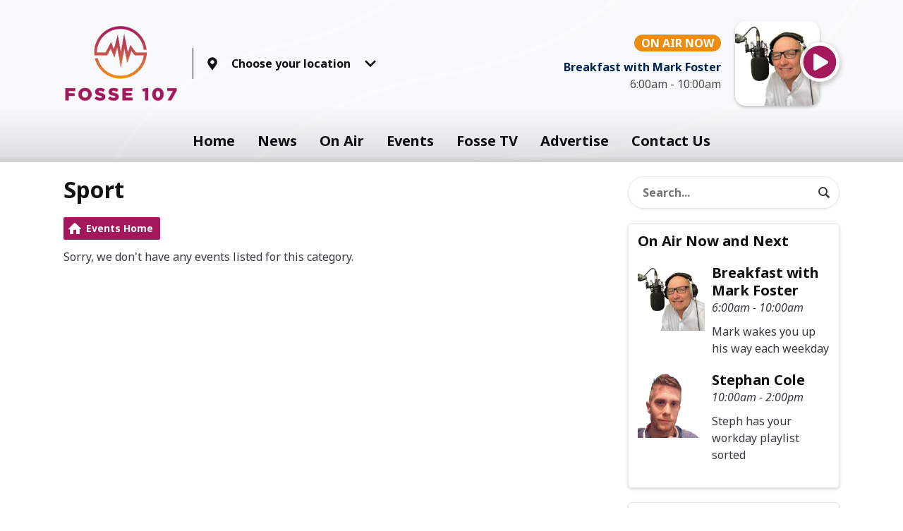

--- FILE ---
content_type: image/svg+xml
request_url: https://a.aiircdn.com/here-and-now/waves-v2.svg
body_size: 1906
content:
<svg width="1440" height="530" viewBox="0 0 1440 530" xmlns="http://www.w3.org/2000/svg" xmlns:xlink="http://www.w3.org/1999/xlink"><defs><filter x="-7%" y="-6.5%" width="115%" height="114.6%" filterUnits="objectBoundingBox" id="a"><feMorphology radius="3" operator="dilate" in="SourceAlpha" result="shadowSpreadOuter1"/><feOffset dx="4" dy="5" in="shadowSpreadOuter1" result="shadowOffsetOuter1"/><feGaussianBlur stdDeviation="11.5" in="shadowOffsetOuter1" result="shadowBlurOuter1"/><feComposite in="shadowBlurOuter1" in2="SourceAlpha" operator="out" result="shadowBlurOuter1"/><feColorMatrix values="0 0 0 0 1 0 0 0 0 1 0 0 0 0 1 0 0 0 0.233200393 0" in="shadowBlurOuter1"/></filter><filter x="-5.1%" y="-5.7%" width="111%" height="112.5%" filterUnits="objectBoundingBox" id="c"><feMorphology radius="3" operator="dilate" in="SourceAlpha" result="shadowSpreadOuter1"/><feOffset dx="4" dy="5" in="shadowSpreadOuter1" result="shadowOffsetOuter1"/><feGaussianBlur stdDeviation="11.5" in="shadowOffsetOuter1" result="shadowBlurOuter1"/><feComposite in="shadowBlurOuter1" in2="SourceAlpha" operator="out" result="shadowBlurOuter1"/><feColorMatrix values="0 0 0 0 1 0 0 0 0 1 0 0 0 0 1 0 0 0 0.280812937 0" in="shadowBlurOuter1"/></filter><filter x="-4.7%" y="-6.1%" width="110.4%" height="113.7%" filterUnits="objectBoundingBox" id="e"><feMorphology radius="3" operator="dilate" in="SourceAlpha" result="shadowSpreadOuter1"/><feOffset dx="4" dy="5" in="shadowSpreadOuter1" result="shadowOffsetOuter1"/><feGaussianBlur stdDeviation="11.5" in="shadowOffsetOuter1" result="shadowBlurOuter1"/><feComposite in="shadowBlurOuter1" in2="SourceAlpha" operator="out" result="shadowBlurOuter1"/><feColorMatrix values="0 0 0 0 1 0 0 0 0 1 0 0 0 0 1 0 0 0 0.29848667 0" in="shadowBlurOuter1"/></filter><path d="M622.006843 56.2812508l6.986314.4374984-.217683 3.6762172c-.104335 1.7464637-.201959 3.2524817-.316413 4.8306841-.306325 4.223897-.69421 8.3731359-1.218108 12.7426412-1.383346 11.5376319-3.569112 23.3397793-6.828227 35.6131913-8.743598 32.927272-24.041349 64.977175-47.663335 94.995892-22.868507 29.061199-52.67228 54.978714-90.209626 77.000253-42.178677 24.744407-93.407925 44.137929-154.450502 57.442697l-1.852779.401311c-63.304474 13.625858-116.354514 37.125136-160.194791 69.261009-37.965012 27.829176-68.3635048 61.618843-92.342703 100.410363-21.7431922 35.174299-37.0806706 72.261954-48.6985901 112.808503l-.488692 1.715297c-3.5585223 12.561897-5.8334117 21.700999-9.7827265 38.697288l-2.2407892 9.629603c-2.4598869 10.432532-3.6649917 14.752557-5.10780238 18.067681l-.19247639.433337-6.37582686-2.889434.22445961-.511874c1.41740416-3.340013 2.78959984-8.664582 6.05947251-22.799606l1.96184579-8.430031c3.23857832-13.808323 5.40126642-22.359376 8.54013252-33.472982l.178728-.631861c11.8401008-41.796597 27.5416793-80.017103 49.9680334-116.296563 24.4370546-39.532202 55.4403156-73.994103 94.1585336-102.375395 44.198583-32.39852 97.52667-56.149164 160.935653-70.040671l1.924571-.417936c61.154684-13.16313 112.295542-32.434844 154.234191-57.038437 36.786537-21.581071 65.925006-46.920035 88.250649-75.291364 23.004147-29.23357 37.890052-60.420624 46.398836-92.463618 3.171004-11.9415981 5.297576-23.4241212 6.64354-34.6499752.510049-4.2540041.887871-8.2955932 1.186665-12.4156425l.136927-1.973673c.029247-.4411471.057978-.887597.086733-1.3465512l.305786-5.1178523z" id="b"/><path d="M946.869043 21.6070788c33.630368 103.3636982 5.91788 191.9951122-72.945154 259.1999762C804.427098 340.03027 697.664606 379.6444 577.971872 393.4099l-3.630985.409218c-110.67373 12.218404-216.726864 56.900761-299.076432 125.071741-83.070357 68.767667-137.099313 157.197675-151.596541 252.318358l-.427199 2.884479-6.92873-.996346c14.096351-98.02793 69.299337-189.076761 154.488734-259.59862 82.571862-68.355001 188.600369-113.36264 299.41264-126.256457l3.359393-.380883c119.875663-13.234299 226.796611-52.570169 295.810884-111.382196 75.993469-64.759501 103.016408-149.402702 71.792878-248.693071l-.964006-3.013277 6.656535-2.1657672z" id="d"/><path d="M1250.02156 68.2732737c9.33913 62.7702673-3.78273 122.7019873-36.68511 179.0977563-28.94108 49.605973-72.69547 95.596065-127.88448 136.947541-47.49958 35.590019-102.253486 66.752089-158.251015 91.331178-47.975411 21.057927-94.417234 36.06942-127.849619 41.939663l-1.009109.175085c-146.098241 25.042085-257.065519 62.599315-330.232926 108.391096-62.35859 39.027088-93.995239 82.397183-93.458601 121.602136l.026111 1.186745-6.996781.212256c-1.287203-42.431224 31.828833-88.325478 96.715654-128.934859 73.289216-45.868015 183.602844-83.414645 328.366625-108.59743l4.397324-.759326c32.889496-5.637451 79.255063-20.5683 127.22789-41.625093 55.527825-24.372921 109.818647-55.271435 156.867067-90.523413 54.49042-40.828046 97.61046-86.151378 126.03563-134.873064 31.80784-54.519679 44.64515-112.244223 36.07385-172.7070867l-.26629-1.8330457 6.92378-1.0301389z" id="f"/></defs><g fill-rule="nonzero" fill="none"><g transform="translate(119 -130)"><use fill="#000" filter="url(#a)" xlink:href="#b"/><use fill-opacity=".25805835" fill="#FFF" xlink:href="#b"/></g><g transform="rotate(-3 -1884.1365963 -1939.36294017)"><use fill="#000" filter="url(#c)" xlink:href="#d"/><use fill-opacity=".25805835" fill="#FFF" xlink:href="#d"/></g><g transform="rotate(7 1932.54178595 1316.53140283)"><use fill="#000" filter="url(#e)" xlink:href="#f"/><use fill-opacity=".25805835" fill="#FFF" xlink:href="#f"/></g></g></svg>

--- FILE ---
content_type: application/javascript
request_url: https://ads.aiir.net/pageads?s=375&path_no_tll=%2Fevents%2Fcategory%2Fsport%2F&pos%5B%5D=6227&pos%5B%5D=6228&pos%5B%5D=6229&pos%5B%5D=6230&pos%5B%5D=6232&pos%5B%5D=6233&pos%5B%5D=6234&pos%5B%5D=6235&pos%5B%5D=to&pos%5B%5D=cs&service_id=3431&callback=_jsonp_1765445460855
body_size: -46
content:
_jsonp_1765445460855({"src":"arm64"});